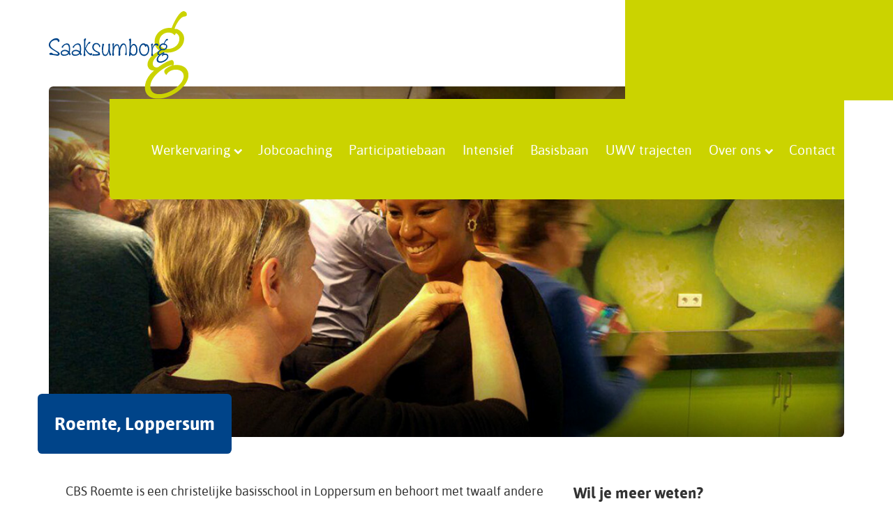

--- FILE ---
content_type: text/html; charset=UTF-8
request_url: https://saaksumborg.nl/aanbod/loppersum/roemte-loppersum-2/
body_size: 6726
content:
<!DOCTYPE html>
<html lang="nl-NL">
  <head>
  <meta charset="UTF-8" />
  <meta name="viewport" content="width=device-width, initial-scale=1">
  <title>Roemte, Loppersum - Saaksumborg</title>
 	  <meta name="author" content="Saaksumborg" />
  <!-- links -->
  <link rel="apple-touch-icon" sizes="180x180" href="https://saaksumborg.nl/wp-content/themes/saaksumborg/images/favicons/apple-touch-icon.png?v=7168d6781d1932bdac04d675c56ab116">
  <link rel="icon" type="image/png" href="https://saaksumborg.nl/wp-content/themes/saaksumborg/images/favicons/favicon-32x32.png?v=3bc83837cbf3babbc76023b6a6713a16" sizes="32x32">
  <link rel="icon" type="image/png" href="https://saaksumborg.nl/wp-content/themes/saaksumborg/images/favicons/favicon-16x16.png?v=ece54e6ace013a4beab55f5b2e5b21d5" sizes="16x16">
  <link rel="manifest" href="https://saaksumborg.nl/wp-content/themes/saaksumborg/images/favicons/manifest.json?v=9ce13b9d728b6955eb72d7fc8a631ce3">
  <link rel="mask-icon" href="https://saaksumborg.nl/wp-content/themes/saaksumborg/images/favicons/safari-pinned-tab.svg?v=77e224882ca83926ba2f54e886e51be0" color="#5bbad5">
  <meta name="theme-color" content="#ffffff">
  <link rel="stylesheet" href="https://saaksumborg.nl/wp-content/themes/saaksumborg/style.css?v=5822088bb71612c17c1139fabc592c0f">
  <link rel="dns-prefetch" href="//ajax.googleapis.com">
  <script>
  (function(i,s,o,g,r,a,m){i['GoogleAnalyticsObject']=r;i[r]=i[r]||function(){
  (i[r].q=i[r].q||[]).push(arguments)},i[r].l=1*new Date();a=s.createElement(o),
  m=s.getElementsByTagName(o)[0];a.async=1;a.src=g;m.parentNode.insertBefore(a,m)
  })(window,document,'script','https://www.google-analytics.com/analytics.js','ga');

  ga('create', 'UA-73135059-9', 'auto');
  ga('send', 'pageview');

</script>
  <meta name='robots' content='index, follow, max-image-preview:large, max-snippet:-1, max-video-preview:-1' />
	<style>img:is([sizes="auto" i], [sizes^="auto," i]) { contain-intrinsic-size: 3000px 1500px }</style>
	
	<!-- This site is optimized with the Yoast SEO plugin v25.3 - https://yoast.com/wordpress/plugins/seo/ -->
	<link rel="canonical" href="https://saaksumborg.nl/aanbod/loppersum/roemte-loppersum-2/" />
	<meta property="og:locale" content="nl_NL" />
	<meta property="og:type" content="article" />
	<meta property="og:title" content="Roemte, Loppersum - Saaksumborg" />
	<meta property="og:description" content="CBS Roemte is een christelijke basisschool in Loppersum en behoort met twaalf andere basisscholen in de gemeenten Appingedam, Delfzijl en Loppersum bij CPO Noordkwartier. Wij werken aan een school waar alle leerlingen ruimte krijgen om te leven, te leren en te vieren. De Bijbel is hierbij ons oriëntatiepunt. De school wordt bezocht door ongeveer 180 [&hellip;]" />
	<meta property="og:url" content="https://saaksumborg.nl/aanbod/loppersum/roemte-loppersum-2/" />
	<meta property="og:site_name" content="Saaksumborg" />
	<meta property="article:modified_time" content="2022-04-07T11:11:00+00:00" />
	<meta name="twitter:card" content="summary_large_image" />
	<meta name="twitter:label1" content="Geschatte leestijd" />
	<meta name="twitter:data1" content="1 minuut" />
	<script type="application/ld+json" class="yoast-schema-graph">{"@context":"https://schema.org","@graph":[{"@type":"WebPage","@id":"https://saaksumborg.nl/aanbod/loppersum/roemte-loppersum-2/","url":"https://saaksumborg.nl/aanbod/loppersum/roemte-loppersum-2/","name":"Roemte, Loppersum - Saaksumborg","isPartOf":{"@id":"https://saaksumborg.nl/#website"},"datePublished":"2016-11-03T15:39:22+00:00","dateModified":"2022-04-07T11:11:00+00:00","breadcrumb":{"@id":"https://saaksumborg.nl/aanbod/loppersum/roemte-loppersum-2/#breadcrumb"},"inLanguage":"nl-NL","potentialAction":[{"@type":"ReadAction","target":["https://saaksumborg.nl/aanbod/loppersum/roemte-loppersum-2/"]}]},{"@type":"BreadcrumbList","@id":"https://saaksumborg.nl/aanbod/loppersum/roemte-loppersum-2/#breadcrumb","itemListElement":[{"@type":"ListItem","position":1,"name":"Home","item":"https://saaksumborg.nl/"},{"@type":"ListItem","position":2,"name":"Roemte, Loppersum"}]},{"@type":"WebSite","@id":"https://saaksumborg.nl/#website","url":"https://saaksumborg.nl/","name":"Saaksumborg","description":"","potentialAction":[{"@type":"SearchAction","target":{"@type":"EntryPoint","urlTemplate":"https://saaksumborg.nl/?s={search_term_string}"},"query-input":{"@type":"PropertyValueSpecification","valueRequired":true,"valueName":"search_term_string"}}],"inLanguage":"nl-NL"}]}</script>
	<!-- / Yoast SEO plugin. -->


<link rel='stylesheet' id='wp-block-library-css' href='https://saaksumborg.nl/wp-includes/css/dist/block-library/style.min.css?ver=6.8.3' type='text/css' media='all' />
<style id='classic-theme-styles-inline-css' type='text/css'>
/*! This file is auto-generated */
.wp-block-button__link{color:#fff;background-color:#32373c;border-radius:9999px;box-shadow:none;text-decoration:none;padding:calc(.667em + 2px) calc(1.333em + 2px);font-size:1.125em}.wp-block-file__button{background:#32373c;color:#fff;text-decoration:none}
</style>
<style id='global-styles-inline-css' type='text/css'>
:root{--wp--preset--aspect-ratio--square: 1;--wp--preset--aspect-ratio--4-3: 4/3;--wp--preset--aspect-ratio--3-4: 3/4;--wp--preset--aspect-ratio--3-2: 3/2;--wp--preset--aspect-ratio--2-3: 2/3;--wp--preset--aspect-ratio--16-9: 16/9;--wp--preset--aspect-ratio--9-16: 9/16;--wp--preset--color--black: #000000;--wp--preset--color--cyan-bluish-gray: #abb8c3;--wp--preset--color--white: #ffffff;--wp--preset--color--pale-pink: #f78da7;--wp--preset--color--vivid-red: #cf2e2e;--wp--preset--color--luminous-vivid-orange: #ff6900;--wp--preset--color--luminous-vivid-amber: #fcb900;--wp--preset--color--light-green-cyan: #7bdcb5;--wp--preset--color--vivid-green-cyan: #00d084;--wp--preset--color--pale-cyan-blue: #8ed1fc;--wp--preset--color--vivid-cyan-blue: #0693e3;--wp--preset--color--vivid-purple: #9b51e0;--wp--preset--gradient--vivid-cyan-blue-to-vivid-purple: linear-gradient(135deg,rgba(6,147,227,1) 0%,rgb(155,81,224) 100%);--wp--preset--gradient--light-green-cyan-to-vivid-green-cyan: linear-gradient(135deg,rgb(122,220,180) 0%,rgb(0,208,130) 100%);--wp--preset--gradient--luminous-vivid-amber-to-luminous-vivid-orange: linear-gradient(135deg,rgba(252,185,0,1) 0%,rgba(255,105,0,1) 100%);--wp--preset--gradient--luminous-vivid-orange-to-vivid-red: linear-gradient(135deg,rgba(255,105,0,1) 0%,rgb(207,46,46) 100%);--wp--preset--gradient--very-light-gray-to-cyan-bluish-gray: linear-gradient(135deg,rgb(238,238,238) 0%,rgb(169,184,195) 100%);--wp--preset--gradient--cool-to-warm-spectrum: linear-gradient(135deg,rgb(74,234,220) 0%,rgb(151,120,209) 20%,rgb(207,42,186) 40%,rgb(238,44,130) 60%,rgb(251,105,98) 80%,rgb(254,248,76) 100%);--wp--preset--gradient--blush-light-purple: linear-gradient(135deg,rgb(255,206,236) 0%,rgb(152,150,240) 100%);--wp--preset--gradient--blush-bordeaux: linear-gradient(135deg,rgb(254,205,165) 0%,rgb(254,45,45) 50%,rgb(107,0,62) 100%);--wp--preset--gradient--luminous-dusk: linear-gradient(135deg,rgb(255,203,112) 0%,rgb(199,81,192) 50%,rgb(65,88,208) 100%);--wp--preset--gradient--pale-ocean: linear-gradient(135deg,rgb(255,245,203) 0%,rgb(182,227,212) 50%,rgb(51,167,181) 100%);--wp--preset--gradient--electric-grass: linear-gradient(135deg,rgb(202,248,128) 0%,rgb(113,206,126) 100%);--wp--preset--gradient--midnight: linear-gradient(135deg,rgb(2,3,129) 0%,rgb(40,116,252) 100%);--wp--preset--font-size--small: 13px;--wp--preset--font-size--medium: 20px;--wp--preset--font-size--large: 36px;--wp--preset--font-size--x-large: 42px;--wp--preset--spacing--20: 0.44rem;--wp--preset--spacing--30: 0.67rem;--wp--preset--spacing--40: 1rem;--wp--preset--spacing--50: 1.5rem;--wp--preset--spacing--60: 2.25rem;--wp--preset--spacing--70: 3.38rem;--wp--preset--spacing--80: 5.06rem;--wp--preset--shadow--natural: 6px 6px 9px rgba(0, 0, 0, 0.2);--wp--preset--shadow--deep: 12px 12px 50px rgba(0, 0, 0, 0.4);--wp--preset--shadow--sharp: 6px 6px 0px rgba(0, 0, 0, 0.2);--wp--preset--shadow--outlined: 6px 6px 0px -3px rgba(255, 255, 255, 1), 6px 6px rgba(0, 0, 0, 1);--wp--preset--shadow--crisp: 6px 6px 0px rgba(0, 0, 0, 1);}:where(.is-layout-flex){gap: 0.5em;}:where(.is-layout-grid){gap: 0.5em;}body .is-layout-flex{display: flex;}.is-layout-flex{flex-wrap: wrap;align-items: center;}.is-layout-flex > :is(*, div){margin: 0;}body .is-layout-grid{display: grid;}.is-layout-grid > :is(*, div){margin: 0;}:where(.wp-block-columns.is-layout-flex){gap: 2em;}:where(.wp-block-columns.is-layout-grid){gap: 2em;}:where(.wp-block-post-template.is-layout-flex){gap: 1.25em;}:where(.wp-block-post-template.is-layout-grid){gap: 1.25em;}.has-black-color{color: var(--wp--preset--color--black) !important;}.has-cyan-bluish-gray-color{color: var(--wp--preset--color--cyan-bluish-gray) !important;}.has-white-color{color: var(--wp--preset--color--white) !important;}.has-pale-pink-color{color: var(--wp--preset--color--pale-pink) !important;}.has-vivid-red-color{color: var(--wp--preset--color--vivid-red) !important;}.has-luminous-vivid-orange-color{color: var(--wp--preset--color--luminous-vivid-orange) !important;}.has-luminous-vivid-amber-color{color: var(--wp--preset--color--luminous-vivid-amber) !important;}.has-light-green-cyan-color{color: var(--wp--preset--color--light-green-cyan) !important;}.has-vivid-green-cyan-color{color: var(--wp--preset--color--vivid-green-cyan) !important;}.has-pale-cyan-blue-color{color: var(--wp--preset--color--pale-cyan-blue) !important;}.has-vivid-cyan-blue-color{color: var(--wp--preset--color--vivid-cyan-blue) !important;}.has-vivid-purple-color{color: var(--wp--preset--color--vivid-purple) !important;}.has-black-background-color{background-color: var(--wp--preset--color--black) !important;}.has-cyan-bluish-gray-background-color{background-color: var(--wp--preset--color--cyan-bluish-gray) !important;}.has-white-background-color{background-color: var(--wp--preset--color--white) !important;}.has-pale-pink-background-color{background-color: var(--wp--preset--color--pale-pink) !important;}.has-vivid-red-background-color{background-color: var(--wp--preset--color--vivid-red) !important;}.has-luminous-vivid-orange-background-color{background-color: var(--wp--preset--color--luminous-vivid-orange) !important;}.has-luminous-vivid-amber-background-color{background-color: var(--wp--preset--color--luminous-vivid-amber) !important;}.has-light-green-cyan-background-color{background-color: var(--wp--preset--color--light-green-cyan) !important;}.has-vivid-green-cyan-background-color{background-color: var(--wp--preset--color--vivid-green-cyan) !important;}.has-pale-cyan-blue-background-color{background-color: var(--wp--preset--color--pale-cyan-blue) !important;}.has-vivid-cyan-blue-background-color{background-color: var(--wp--preset--color--vivid-cyan-blue) !important;}.has-vivid-purple-background-color{background-color: var(--wp--preset--color--vivid-purple) !important;}.has-black-border-color{border-color: var(--wp--preset--color--black) !important;}.has-cyan-bluish-gray-border-color{border-color: var(--wp--preset--color--cyan-bluish-gray) !important;}.has-white-border-color{border-color: var(--wp--preset--color--white) !important;}.has-pale-pink-border-color{border-color: var(--wp--preset--color--pale-pink) !important;}.has-vivid-red-border-color{border-color: var(--wp--preset--color--vivid-red) !important;}.has-luminous-vivid-orange-border-color{border-color: var(--wp--preset--color--luminous-vivid-orange) !important;}.has-luminous-vivid-amber-border-color{border-color: var(--wp--preset--color--luminous-vivid-amber) !important;}.has-light-green-cyan-border-color{border-color: var(--wp--preset--color--light-green-cyan) !important;}.has-vivid-green-cyan-border-color{border-color: var(--wp--preset--color--vivid-green-cyan) !important;}.has-pale-cyan-blue-border-color{border-color: var(--wp--preset--color--pale-cyan-blue) !important;}.has-vivid-cyan-blue-border-color{border-color: var(--wp--preset--color--vivid-cyan-blue) !important;}.has-vivid-purple-border-color{border-color: var(--wp--preset--color--vivid-purple) !important;}.has-vivid-cyan-blue-to-vivid-purple-gradient-background{background: var(--wp--preset--gradient--vivid-cyan-blue-to-vivid-purple) !important;}.has-light-green-cyan-to-vivid-green-cyan-gradient-background{background: var(--wp--preset--gradient--light-green-cyan-to-vivid-green-cyan) !important;}.has-luminous-vivid-amber-to-luminous-vivid-orange-gradient-background{background: var(--wp--preset--gradient--luminous-vivid-amber-to-luminous-vivid-orange) !important;}.has-luminous-vivid-orange-to-vivid-red-gradient-background{background: var(--wp--preset--gradient--luminous-vivid-orange-to-vivid-red) !important;}.has-very-light-gray-to-cyan-bluish-gray-gradient-background{background: var(--wp--preset--gradient--very-light-gray-to-cyan-bluish-gray) !important;}.has-cool-to-warm-spectrum-gradient-background{background: var(--wp--preset--gradient--cool-to-warm-spectrum) !important;}.has-blush-light-purple-gradient-background{background: var(--wp--preset--gradient--blush-light-purple) !important;}.has-blush-bordeaux-gradient-background{background: var(--wp--preset--gradient--blush-bordeaux) !important;}.has-luminous-dusk-gradient-background{background: var(--wp--preset--gradient--luminous-dusk) !important;}.has-pale-ocean-gradient-background{background: var(--wp--preset--gradient--pale-ocean) !important;}.has-electric-grass-gradient-background{background: var(--wp--preset--gradient--electric-grass) !important;}.has-midnight-gradient-background{background: var(--wp--preset--gradient--midnight) !important;}.has-small-font-size{font-size: var(--wp--preset--font-size--small) !important;}.has-medium-font-size{font-size: var(--wp--preset--font-size--medium) !important;}.has-large-font-size{font-size: var(--wp--preset--font-size--large) !important;}.has-x-large-font-size{font-size: var(--wp--preset--font-size--x-large) !important;}
:where(.wp-block-post-template.is-layout-flex){gap: 1.25em;}:where(.wp-block-post-template.is-layout-grid){gap: 1.25em;}
:where(.wp-block-columns.is-layout-flex){gap: 2em;}:where(.wp-block-columns.is-layout-grid){gap: 2em;}
:root :where(.wp-block-pullquote){font-size: 1.5em;line-height: 1.6;}
</style>
<link rel='shortlink' href='https://saaksumborg.nl/?p=949' />
</head>
<body class="wp-singular aanbod-template-default single single-aanbod postid-949 wp-theme-saaksumborg">
  <!-- header -->

  <header id="header">
    <div class="l-container">
      <a href="https://saaksumborg.nl" class="brand">
        <figure>
          <img src="https://saaksumborg.nl/wp-content/themes/saaksumborg/svg/logo.svg" alt="">
        </figure>
      </a>
      <a class="nav-icon" href="javascript:;">
        <div class="col">
          <div class="con">
            <div id="bar-1" class="bar"></div>
            <div id="bar-2" class="bar"></div>
            <div id="bar-3" class="bar"></div>
          </div>
        </div>
      </a>
        <nav>
        <ul id="main-menu" class=""><li id="menu-item-9" class="menu-item menu-item-type-post_type menu-item-object-page menu-item-home menu-item-has-children menu-item-9"><a href="https://saaksumborg.nl/">Werkervaring</a>
<ul class="sub-menu">
	<li id="menu-item-61" class="menu-item menu-item-type-post_type menu-item-object-page menu-item-home menu-item-61"><a href="https://saaksumborg.nl/">Algemeen</a></li>
	<li id="menu-item-59" class="menu-item menu-item-type-post_type menu-item-object-page menu-item-59"><a href="https://saaksumborg.nl/werkervaring/gemeenten-en-regelingen/">Gemeenten – samenvatting</a></li>
	<li id="menu-item-69" class="menu-item menu-item-type-post_type menu-item-object-page menu-item-69"><a href="https://saaksumborg.nl/aanbod/">Aanbod</a></li>
</ul>
</li>
<li id="menu-item-2098" class="menu-item menu-item-type-post_type menu-item-object-page menu-item-2098"><a href="https://saaksumborg.nl/uwv/">Jobcoaching</a></li>
<li id="menu-item-2113" class="menu-item menu-item-type-post_type menu-item-object-page menu-item-2113"><a href="https://saaksumborg.nl/participatiebaan/">Participatiebaan</a></li>
<li id="menu-item-1209" class="menu-item menu-item-type-post_type menu-item-object-page menu-item-1209"><a href="https://saaksumborg.nl/werkervaringsplaatsen-intensief/">Intensief</a></li>
<li id="menu-item-1958" class="menu-item menu-item-type-post_type menu-item-object-page menu-item-1958"><a href="https://saaksumborg.nl/basisbaan/">Basisbaan</a></li>
<li id="menu-item-1214" class="menu-item menu-item-type-post_type menu-item-object-page menu-item-1214"><a href="https://saaksumborg.nl/uwv-trajecten/">UWV trajecten</a></li>
<li id="menu-item-999" class="menu-item menu-item-type-post_type menu-item-object-page menu-item-has-children menu-item-999"><a href="https://saaksumborg.nl/mvo/">Over ons</a>
<ul class="sub-menu">
	<li id="menu-item-54" class="menu-item menu-item-type-post_type menu-item-object-page menu-item-54"><a href="https://saaksumborg.nl/bijstandsgerechtigden-aan-werk-helpen-ontwikkelen/">Medewerkers</a></li>
	<li id="menu-item-1215" class="menu-item menu-item-type-post_type menu-item-object-page menu-item-1215"><a href="https://saaksumborg.nl/mvo/">MVO</a></li>
</ul>
</li>
<li id="menu-item-55" class="menu-item menu-item-type-post_type menu-item-object-page menu-item-55"><a href="https://saaksumborg.nl/contact/">Contact</a></li>
</ul>         <!-- mobile menu -->
         <ul id="mobile-menu" class=""><li class="menu-item menu-item-type-post_type menu-item-object-page menu-item-home menu-item-has-children menu-item-9"><a href="https://saaksumborg.nl/">Werkervaring</a>
<ul class="sub-menu">
	<li class="menu-item menu-item-type-post_type menu-item-object-page menu-item-home menu-item-61"><a href="https://saaksumborg.nl/">Algemeen</a></li>
	<li class="menu-item menu-item-type-post_type menu-item-object-page menu-item-59"><a href="https://saaksumborg.nl/werkervaring/gemeenten-en-regelingen/">Gemeenten – samenvatting</a></li>
	<li class="menu-item menu-item-type-post_type menu-item-object-page menu-item-69"><a href="https://saaksumborg.nl/aanbod/">Aanbod</a></li>
</ul>
</li>
<li class="menu-item menu-item-type-post_type menu-item-object-page menu-item-2098"><a href="https://saaksumborg.nl/uwv/">Jobcoaching</a></li>
<li class="menu-item menu-item-type-post_type menu-item-object-page menu-item-2113"><a href="https://saaksumborg.nl/participatiebaan/">Participatiebaan</a></li>
<li class="menu-item menu-item-type-post_type menu-item-object-page menu-item-1209"><a href="https://saaksumborg.nl/werkervaringsplaatsen-intensief/">Intensief</a></li>
<li class="menu-item menu-item-type-post_type menu-item-object-page menu-item-1958"><a href="https://saaksumborg.nl/basisbaan/">Basisbaan</a></li>
<li class="menu-item menu-item-type-post_type menu-item-object-page menu-item-1214"><a href="https://saaksumborg.nl/uwv-trajecten/">UWV trajecten</a></li>
<li class="menu-item menu-item-type-post_type menu-item-object-page menu-item-has-children menu-item-999"><a href="https://saaksumborg.nl/mvo/">Over ons</a>
<ul class="sub-menu">
	<li class="menu-item menu-item-type-post_type menu-item-object-page menu-item-54"><a href="https://saaksumborg.nl/bijstandsgerechtigden-aan-werk-helpen-ontwikkelen/">Medewerkers</a></li>
	<li class="menu-item menu-item-type-post_type menu-item-object-page menu-item-1215"><a href="https://saaksumborg.nl/mvo/">MVO</a></li>
</ul>
</li>
<li class="menu-item menu-item-type-post_type menu-item-object-page menu-item-55"><a href="https://saaksumborg.nl/contact/">Contact</a></li>
</ul>       </nav>
      <!-- menu -->
    </div>
  </header>

  <!-- section image wrapper -->
  <section id="section--image-wrapper">
    <div class="l-container">
      <div class="wrapper">
        <figure>
          <img width="1140" height="457" class="attachment-top-image size-top-image" alt="" decoding="async" fetchpriority="high" sizes="(max-width: 1140px) 100vw, 1140px" data-src="https://saaksumborg.nl/wp-content/uploads/2016/08/header-1.jpg" data-srcset="https://saaksumborg.nl/wp-content/uploads/2016/08/header-1.jpg 1140w, https://saaksumborg.nl/wp-content/uploads/2016/08/header-1-300x120.jpg 300w, https://saaksumborg.nl/wp-content/uploads/2016/08/header-1-768x308.jpg 768w, https://saaksumborg.nl/wp-content/uploads/2016/08/header-1-1024x410.jpg 1024w" />
        </figure>
        <h1>
          <strong>Roemte, Loppersum</strong>        </h1>
      </div>
    </div>
  </section>

<!-- section main content -->
<section id="section--main-content">
  <div class="l-container">
    <!-- main content -->
    <div class="main--content">
      <article>
        <p class="is-lead">CBS Roemte is een christelijke basisschool in Loppersum en behoort met twaalf andere basisscholen in de gemeenten Appingedam, Delfzijl en Loppersum bij CPO Noordkwartier. Wij werken aan een school waar alle leerlingen ruimte krijgen om te leven, te leren en te vieren. De Bijbel is hierbij ons oriëntatiepunt. De school wordt bezocht door ongeveer 180 kinderen, verdeeld over acht groepen. De school is gehuisvest in een tijdelijke voorziening i.v.m. de aardbevingsproblematiek. Het adres: Bosweg 27f, 9919 TG Loppersum.</p>
<p>Wij hebben onder de regeling ‘Meedoen’ plaats voor een</p>
<p>&nbsp;</p>
<h2><strong>Assistent ICT </strong><strong> </strong></h2>
<ul>
<li><strong>Voor 6 maanden</strong></li>
<li><strong>Werktijden en aantal uren in overleg vast te stellen</strong></li>
</ul>
<p><strong> </strong></p>
<p><strong>Voor wie</strong></p>
<ul>
<li>voor mensen met een bijstandsuitkering, die al langere tijd werkzoekend zijn</li>
<li>om zicht te krijgen op wat je kunt en wat je wilt</li>
<li>om jouw toekomstperspectief te vergroten</li>
</ul>
<p><strong>Taken</strong></p>
<ul>
<li>ondersteuning van leerkrachten en soms ook kinderen bij het gebruik van ICT middelen</li>
<li>problemen bij het gebruik oplossen en gebruikers uitleg geven</li>
<li>eventueel assistentie bij website bijhouden</li>
<li>andere hand- en spandiensten</li>
</ul>
<p><strong>Gevraagd</strong></p>
<ul>
<li>je bent handig met ICT en kunt mensen ook helpen met uitleg, je bent communicatief</li>
<li>je hebt gevoel voor werken met tekst en beeld op de pc</li>
<li>je bent flexibel, je ziet het werk liggen en wilt aanpakken; je bent eerlijk en betrouwbaar</li>
</ul>
<p><strong>Wij bieden</strong></p>
<ul>
<li>goede dagelijkse werkbegeleiding</li>
</ul>
      </article>
            <a href="https://saaksumborg.nl/wp-content/uploads/2016/11/RoemteAssICT-1.pdf" target="_blank" class="button button--gray has-icon">Download brochure <i class="fa fa-angle-right"></i></a>
                  <div class="sharebox">
        <ul class="socials">
          <li class="share"><a data-share="facebook" data-title="Roemte, Loppersum" data-link="https://saaksumborg.nl/?p=949" data-description="CBS Roemte is een christelijke basisschool in Loppersum en behoort met twaalf andere basisscholen in de gemeenten Appingedam, Delfzijl en Loppersum bij CPO Noordkwartier. Wij werken aan een school waar alle leerlingen ruimte krijgen om te leven, te leren en te vieren. De Bijbel is hierbij ons oriëntatiepunt. De school wordt bezocht door ongeveer 180 [&hellip;]" href="https://www.facebook.com/sharer/sharer.php?u=https://saaksumborg.nl/?p=949" target="_blank" class="facebook"><i class="fa fa-facebook"></i></a></li>
          <li class="share"><a data-share="twitter" data-title="Roemte, Loppersum"  data-link="https://saaksumborg.nl/?p=949"  href="https://www.twitter.com/share?url=https://saaksumborg.nl/?p=949" target="_blank" class="twitter"><i class="fa fa-twitter"></i></a></li>
          <li class="share"><a data-share="linkedin" data-title="Roemte, Loppersum"  data-link="https://saaksumborg.nl/?p=949" data-summary="CBS Roemte is een christelijke basisschool in Loppersum en behoort met twaalf andere basisscholen in de gemeenten Appingedam, Delfzijl en Loppersum bij CPO Noordkwartier. Wij werken aan een school waar alle leerlingen ruimte krijgen om te leven, te leren en te vieren. De Bijbel is hierbij ons oriëntatiepunt. De school wordt bezocht door ongeveer 180 [&hellip;]" href="https://www.linkedin.com/shareArticle?mini=true&url=https://saaksumborg.nl/?p=949" target="_blank" class="linkedin"><i class="fa fa-linkedin"></i></a></li>
          <li class="share"><a data-share="googleplus" data-title="Roemte, Loppersum" data-link="https://saaksumborg.nl/?p=949" href="https://plus.google.com/share?url=https://saaksumborg.nl/?p=949" target="_blank" class="google-plus"><i class="fa fa-google-plus"></i></a></li>
          <li><a href="mailto:?subject=Bekijk deze link&body=https://saaksumborg.nl/aanbod/loppersum/roemte-loppersum-2/" class="mail"><i class="fa fa-envelope"></i></a></li>
        </ul>
      </div>
    </div>
    <!-- sidebar -->
    <aside id="sidebar">
      <!-- widgets -->
            <ul id="widgets">
        <li class="widget widget--contact">
          <h3><strong>Wil je meer weten?</strong></h3>
          <footer>
            <p>
              <p>Mail of bel voor informatie met onze jobcoach voor de gemeente Eemsdelta. Zie bij de pagina ‘Contact’</p>
            </p>
                        <hr>
                                                                                        </footer>
        </li>
                      <li class="widget widget--image-slider">
          <div class="widget-slider">
                              <div class="item">
               <figure>
                  <img src="https://saaksumborg.nl/wp-content/uploads/2016/11/Roemtelezen2-380x285.jpg" alt=""/>
                </figure>
              </div>
                           <div class="item">
               <figure>
                  <img src="https://saaksumborg.nl/wp-content/uploads/2016/11/RoemtePoffertjes2-380x285.jpg" alt=""/>
                </figure>
              </div>
                       </div>
        </li>
              </ul>
    </aside>
  </div>
</section>


  <!-- footer -->
  <footer id="footer">
    <!-- footer top -->
    <div class="footer--top">
      <div class="l-container">
        <div class="social">
          <h5><i class="fa fa-facebook"></i><strong>Volg ons op Facebook</strong></h5>
          <ul class="list">
                        <li>
              <a href="https://www.facebook.com/saaksumborg" target="_blank">Saaksumborg Werkervaringsplaatsen</a>
            </li>
                                  </ul>
        </div>
        <div class="contact-info">
          <h5><strong>Contactgegevens</strong></h5>
          <div class="left">
            <a href="mailto:&#105;&#110;fo&#64;s&#97;aksu&#109;b&#111;&#114;&#103;&#46;n&#108;">&#105;n&#102;o&#64;&#115;&#97;a&#107;&#115;u&#109;&#98;or&#103;.&#110;l</a>
            <br />
            <a href="https://saaksumborg.nl"> www.saaksumborg.nl</a>
          </div>
          <div class="right">
                                  </div>
        </div>
        <figure class="icon">
          <img data-src="https://saaksumborg.nl/wp-content/themes/saaksumborg/svg/icon.svg" alt="">
        </figure>
      </div>
    </div>
    <!-- footer bottom -->
    <div class="footer--bottom">
      <div class="l-container">
        <div class="copyright">
          Copyright &copy; 2026 <a href=""><strong>Saaksumborg</strong></a>
        </div>
      </div>
    </div>
  </footer>
    <script type="speculationrules">
{"prefetch":[{"source":"document","where":{"and":[{"href_matches":"\/*"},{"not":{"href_matches":["\/wp-*.php","\/wp-admin\/*","\/wp-content\/uploads\/*","\/wp-content\/*","\/wp-content\/plugins\/*","\/wp-content\/themes\/saaksumborg\/*","\/*\\?(.+)"]}},{"not":{"selector_matches":"a[rel~=\"nofollow\"]"}},{"not":{"selector_matches":".no-prefetch, .no-prefetch a"}}]},"eagerness":"conservative"}]}
</script>
</body>

<!-- scripts -->
<script>
  var facebookUser = 'saaksumborg';
  var twitterUser = '';
</script>
<script type="application/ld+json">
{
  "@context": "http://schema.org",
  "@type": "LocalBusiness",
  "address": {
    "@type": "PostalAddress",
    "streetAddress": "Saaksumborg 21",
    "addressLocality": "9722 WN",
    "addressRegion": "Groningen"
  },
  "name": "Saaksumborg","telephone": "0620959050",
  "email": "info@saaksumborg.nl"
}
</script>
<script src="https://ajax.googleapis.com/ajax/libs/jquery/2.2.4/jquery.min.js"></script>
<script src="https://saaksumborg.nl/wp-content/themes/saaksumborg/js/plugins.min.js?v=3e6cc7d1eb14dfed262c0d46a4b5692b"></script>
<script src="https://saaksumborg.nl/wp-content/themes/saaksumborg/js/main.min.js?v=8795458e99921555e2efbac81edb13eb"></script>

</html>
<!--
Performance optimized by Redis Object Cache. Learn more: https://wprediscache.com

Opgehaald 1998 objecten (238 KB) van Redis gebruikt PhpRedis (v6.0.2).
-->


<!-- Page cached by LiteSpeed Cache 7.1 on 2026-01-19 08:22:36 -->

--- FILE ---
content_type: text/javascript
request_url: https://saaksumborg.nl/wp-content/themes/saaksumborg/js/main.min.js?v=8795458e99921555e2efbac81edb13eb
body_size: 844
content:
$(function(){if($(window).on("scroll load",function(){scrollHeight=$(window).scrollTop(),scrollHeight>180?$("header#header").addClass("is-scrolling"):$("header#header").removeClass("is-scrolling")}),$("#categories li.catagory").each(function(a){size_li=$(" ul.vacancies li.vacancy",this).size();var i=10;size_li>10&&$(" ul.vacancies li.vacancy",this).last().after('<li class="loadMore"><a href="javascript:;">Laad meer <i class="fa fa-angle-down"></i></a></li>'),$(" ul.vacancies li.vacancy:lt("+i+")",this).show(),$(" ul.vacancies li.loadMore",this).click(function(){var a=$(this).parent();size_li=$("li.vacancy",a).size(),i=i+10<=size_li?i+10:size_li,$(" li.vacancy:lt("+i+")",a).show(),i==size_li&&$(this).remove()})}),$(".sharebox ul.socials li.share").socialSharers(),$(".nav-icon").click(function(){$("ul#mobile-menu").hasClass("is-active")?$("ul#mobile-menu").removeClass("is-active"):$("ul#mobile-menu").addClass("is-active"),$("div#bar-1").hasClass("top")?($("div#bar-1").removeClass("top"),$("div#bar-2").removeClass("middle"),$("div#bar-3").removeClass("bottom")):($("div#bar-1").addClass("top"),$("div#bar-2").addClass("middle"),$("div#bar-3").addClass("bottom"))}),$("#mobile-menu li a").each(function(a){var i=a+10;$(this).css("z-index",i),$(this).parent().hasClass("menu-item-has-children")&&$(this).prepend('<i class="submenu-icon"></i>')}),$("#mobile-menu li.has-submenu i.show-submenu, #mobile-menu li.menu-item-has-children i.submenu-icon").click(function(){return $(this).parent().parent().find("ul.sub-menu").hasClass("is-open")?($(this).parent().parent().find("ul.sub-menu").removeClass("is-open"),$(this).removeClass("is-open")):($(this).parent().parent().parent().find("ul.sub-menu").removeClass("is-open"),$(this).parent().parent().parent().find("i.submenu-icon").removeClass("is-open"),$(this).parent().parent().find("ul.sub-menu").addClass("is-open"),$(this).addClass("is-open")),!1}),$("#main-menu li.has-submenu, #main-menu li.menu-item-has-children").click(function(){return Modernizr.touchevents?$(this).hasClass("is-active")?($(this).removeClass("is-active"),!0):($(this).siblings().removeClass("is-active"),$(this).addClass("is-active"),!1):void 0}),$("#main-menu li.has-homeicon a").empty().prepend('<i class="fa fa-home"></i>'),$(".widget-slider").length>0){var a=$(".widget-slider"),i=!0,e=!1;$(".item",a).length<2&&(i=!1,e=!1),a.owlCarousel({autoplay:!0,dots:!0,nav:e,loop:i,autoWidth:!1,autoHeight:!0,animateOut:"slideOutLeft",animateIn:"slideInRight",autoplayTimeout:6e3,smartSpeed:600,items:1,navText:['<i class="fa fa-angle-left"></i>','<i class="fa fa-angle-right"></i>']})}$("input.floatlabel").floatlabel(),Modernizr.input.placeholder||($("[placeholder]").focus(function(){var a=$(this);a.val()==a.attr("placeholder")&&(a.val(""),a.removeClass("placeholder"))}).blur(function(){var a=$(this);""!=a.val()&&a.val()!=a.attr("placeholder")||(a.addClass("placeholder"),a.val(a.attr("placeholder")))}).blur(),$("[placeholder]").parents("form").submit(function(){$(this).find("[placeholder]").each(function(){var a=$(this);a.val()==a.attr("placeholder")&&a.val("")})})),$("article ul, #section--featured ul:not(.socials)").each(function(a){$(this).hasClass("list")&&$(this).hasClass("socials")||$(this).addClass("list")}),$("article>p>a>img,article>p>img").each(function(){var a=$("<figure>").addClass($(this).attr("class"));$(this).wrap(a)})});